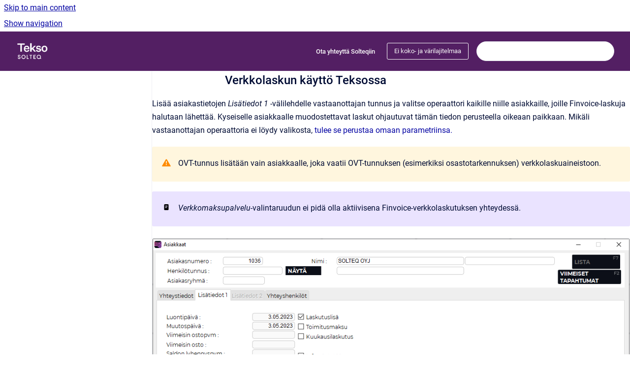

--- FILE ---
content_type: text/html
request_url: https://help.solteqtekso.com/tekso-kaytto-ohje/current/tekso2/verkkolaskun-kaeyttoe-teksossa
body_size: 7167
content:
<!doctype html>
            
        
    
        
<html class="no-js" lang="en" data-vp-page-id="38306069" data-vp-page-template="article">
    
    
    
<head>
    <!--CDP_HEAD_START-->
        <!--CDP_HEAD_END-->
    <meta charset="utf-8">
    <meta http-equiv="x-ua-compatible" content="ie=edge">
    <meta name="viewport" content="width=device-width, initial-scale=1">
    <meta name="repository-base-url" content="../../../tekso-kaytto-ohje/current/tekso2">
                <meta name="source-last-modified" content="2023-05-03T07:49Z">
    
    <meta name="Help Center Version"
          content="1.4">
    
        
    <link rel="icon" href="https://help.solteqtekso.com/__assets-da966057-69ba-48ef-9c14-1524ae65bb32/image/solteq7.ico">
    <link rel="apple-touch-icon" href="https://help.solteqtekso.com/__assets-da966057-69ba-48ef-9c14-1524ae65bb32/image/solteq7.ico">

            <link rel="canonical" href="https://help.solteqtekso.com/tekso-kaytto-ohje/current/tekso2/verkkolaskun-kaeyttoe-teksossa">
        
    


<!-- HelpCenter config -->


                                                                                
    
                

    <!-- Primary Meta Tags -->
    <meta name="title" content="Verkkolaskun käyttö Teksossa">
            <meta name="description" content="Lisää asiakastietojen Lisätiedot 1 -välilehdelle vastaanottajan tunnus ja valitse operaattori kaikille niille asiakkaille, joille Finvoice-laskuja ...">
    <meta property="og:description" content="Lisää asiakastietojen Lisätiedot 1 -välilehdelle vastaanottajan tunnus ja valitse operaattori kaikille niille asiakkaille, joille Finvoice-laskuja ...">
    <meta property="twitter:description" content="Lisää asiakastietojen Lisätiedot 1 -välilehdelle vastaanottajan tunnus ja valitse operaattori kaikille niille asiakkaille, joille Finvoice-laskuja ...">

        
    
    <!-- Open Graph / Facebook -->
    <meta property="og:type" content="website">
    <meta property="og:url" content="https://help.solteqtekso.com/tekso-kaytto-ohje/current/tekso2/verkkolaskun-kaeyttoe-teksossa">
    <meta property="og:title" content="Verkkolaskun käyttö Teksossa">
    <meta property="og:image" content="https://help.solteqtekso.com/__attachments/38306069/Asiakkaan%20lisatiedot.PNG?inst-v=da966057-69ba-48ef-9c14-1524ae65bb32">


    <!-- Twitter -->
    <meta property="twitter:card" content="summary_large_image">
    <meta property="twitter:title" content="Verkkolaskun käyttö Teksossa">
    <meta property="twitter:image" content="https://help.solteqtekso.com/__attachments/38306069/Asiakkaan%20lisatiedot.PNG?inst-v=da966057-69ba-48ef-9c14-1524ae65bb32">

    
    <script>
        var hasCookieNotice = true;
        var usesCookieOptInStrategy = true;
        var cookieRelatedFeatures = [];

        function isSitePreview() {
            var previewStagingUrlMatcher = /\/~preview-([a-f0-9]{8}-[a-f0-9]{4}-[a-f0-9]{4}-[a-f0-9]{4}-[a-f0-9]{12})\//;
            return previewStagingUrlMatcher.test(window.location.href);
        }

        function hasSiteViewerGivenConsentForTracking() {
            try {
                return window.localStorage.getItem('shc-cookies') === 'enabled';
            } catch (e) {
                return false;
            }
        }

        function hasSiteViewerRefusedConsentForTracking() {
            try {
                return window.localStorage.getItem('shc-cookies') === 'disabled';
            } catch (e) {
                return false;
            }
        }

        function areCookiesEnabled() {
                        if (!hasCookieNotice) {
                return true;
            }

                        if (usesCookieOptInStrategy) {
                                if (hasSiteViewerGivenConsentForTracking()) {
                    return true;
                }
            } else {
                                if (!hasSiteViewerRefusedConsentForTracking()) {
                    return true;
                }
            }

            return false;
        }

        var registerCookieRelatedFeature = function (featureFunction) {

                                                
            if (typeof featureFunction === 'function') {
                cookieRelatedFeatures.push(featureFunction);
            }
        }

        var initializeCookieRelatedFeatures = function () {

                                    
            if (!areCookiesEnabled()) {
                return;
            }
            window.scrollHelpCenter.areCookiesEnabled = true;
            for (const cookieRelatedFeature of cookieRelatedFeatures) {
                try {
                    cookieRelatedFeature();
                } catch (e) {
                    console.error(e);
                }
            }
        }

        
        window.scrollHelpCenter = {
            collection: JSON.parse('{\"members\":[{\"name\":\"Tekso k\u00E4ytt\u00F6ohje\",\"prefix\":\"tekso-kaytto-ohje\",\"versions\":{\"available\":[{\"name\":\"Working version\"}],\"current\":{\"name\":\"Working version\"}},\"variants\":{\"available\":[{\"name\":\"Koko- ja v\u00E4rilajitelma k\u00E4yt\u00F6ss\u00E4\"},{\"name\":\"Ei koko- ja v\u00E4rilajitelmaa\"}],\"current\":{\"name\":\"Ei koko- ja v\u00E4rilajitelmaa\"}}}],\"currentContentSource\":{\"name\":\"Tekso k\u00E4ytt\u00F6ohje\",\"prefix\":\"tekso-kaytto-ohje\",\"versions\":{\"available\":[{\"name\":\"Working version\"}],\"current\":{\"name\":\"Working version\"}},\"variants\":{\"available\":[{\"name\":\"Koko- ja v\u00E4rilajitelma k\u00E4yt\u00F6ss\u00E4\"},{\"name\":\"Ei koko- ja v\u00E4rilajitelmaa\"}],\"current\":{\"name\":\"Ei koko- ja v\u00E4rilajitelmaa\"}}}}'),
            source: {
                confluenceBaseUrl: 'https://solteq.atlassian.net/wiki',
                confluencePageId: '38306069',
                confluenceSpaceKey: 'TKO',
            },
            contentSourceKey: 'DOCUMENT:a71f6bb94e4ecd45f75665eda70accd6',
            siteKey: 'd6d2ef3e-aa60-45e9-95ec-4d30b79952e7',
            customJsSrc: '../../../__assets-da966057-69ba-48ef-9c14-1524ae65bb32/js/custom.js',
            isSitePreview: isSitePreview(),
            areCookiesEnabled: areCookiesEnabled(),
            excludePageLabel: 'scroll-help-center-exclude-page',
            hasCookieNotice: hasCookieNotice,
            usesCookieOptInStrategy: usesCookieOptInStrategy,
            registerCookieRelatedFeature: registerCookieRelatedFeature,
            initializeCookieRelatedFeatures: initializeCookieRelatedFeatures,
            isPortal: false,
            isSearch: false,
            isError: false,
            isOverview: false,
            viewportLink: '../../../tekso-kaytto-ohje/current/tekso2/',
            relSiteRootPath: '../../../',
            siteInstanceId: 'da966057-69ba-48ef-9c14-1524ae65bb32',
            theme: {
                root: {
                    absoluteLink: '../../../tekso-kaytto-ohje/current/tekso2/'
                },
                header: {
                    displaySpaceName: false,
                    links: JSON.parse('[{\"url\":\"https:\/\/www.solteq.com\/fi\/yhteystiedot\",\"text\":\"Ota yhteytt\u00E4 Solteqiin\"}]'),
                    logo: {
                        url: '../../../__assets-da966057-69ba-48ef-9c14-1524ae65bb32/image/Tekso-WHITE-RGB.png',
                        alt: 'Tekso käyttöohje'
                    },
                },
                cookieNotice: {
                    display: true,
                    headingText: 'Cookie Notice',
                    descriptionText: 'Please read our privacy statement.',
                    link: {
                        url: 'https://www.solteq.com/en/privacy-policy',
                        text: 'Privacy Policy'
                    }
                }
            },
            integrations: {
                jiraServiceDesk: {
                    key: ''
                },
                intercom: {
                    appId: ''
                },
                zendesk: {
                    url: ''
                },
                aiSearch: {
                    enabled: true
                }
            },
            repository: {
                link: '../../../tekso-kaytto-ohje/current/tekso2',
                name: 'Tekso k\u00E4ytt\u00F6ohje'
            },
            versionLinksForPage: JSON.parse('[{\"name\":\"Working version\",\"toVersionLink\":\"..\/..\/..\/tekso-kaytto-ohje\/current\/tekso2\/verkkolaskun-kaeyttoe-teksossa\"}]'),
            variantLinksForPage: JSON.parse('[{\"name\":\"Koko- ja v\u00E4rilajitelma k\u00E4yt\u00F6ss\u00E4\",\"toVariantLink\":\"..\/..\/..\/tekso-kaytto-ohje\/current\/tekso1\/verkkolaskun-kaeyttoe-teksossa\"},{\"name\":\"Ei koko- ja v\u00E4rilajitelmaa\",\"toVariantLink\":\"..\/..\/..\/tekso-kaytto-ohje\/current\/tekso2\/verkkolaskun-kaeyttoe-teksossa\"}]'),
            languageLinksForPage: JSON.parse('null'),
            defaultLanguageCode: null        };
    </script>

            <script defer src="https://vpc-integrations.scroll-viewport.addons.k15t.com/embeds/ai-search/index.js"></script>
    
            
    

    
    <!-- Google Analytics (gtag) -->
    <script>
        window.scrollHelpCenter.registerCookieRelatedFeature(function () {
            if (!window.scrollHelpCenter.isSitePreview) {
                (function(w,d,s,i){var a=d.createElement(s), m=d.getElementsByTagName(s)[0];a.async=true;
                    a.src='https://www.googletagmanager.com/gtag/js?id='+i;m.parentNode.insertBefore(a,m);
                })(window,document,'script','G-H39CDN5PX9');

                window.dataLayer = window.dataLayer || [];
                window.gtag = function gtag(){dataLayer.push(arguments);};
                gtag('consent', 'default', {
                    'ad_storage': 'denied',
                    'ad_user_data': 'denied',
                    'ad_personalization': 'denied',
                    'analytics_storage': 'granted'
                });
                gtag('js', new Date());
                gtag('set', 'ads_data_redaction', true);
                gtag('config', 'G-H39CDN5PX9', { 'anonymize_ip': true });
            }
        });

    </script>
    <!-- End Google Analytics (gtag) -->

    
            <meta name="google-site-verification"
              content="ak52Tbhj_X6k0s8tdpHDI2lVERxoYiVBioJFsNP-6XM"/>
        
    <link rel="stylesheet" href="../../../__theme/css/app--9d49c7a6f16d6f27f169.css">

    
            <link rel="stylesheet"
              id="theme-asset-custom-css"
              href="../../../__assets-da966057-69ba-48ef-9c14-1524ae65bb32/css/custom.css">
    
    
<style>
            :root {
                        --_vpt-INTERNAL-footer-background: #531f63;
        --_vpt-INTERNAL-footer-foreground: #FFFFFF;
        --_vpt-INTERNAL-header-background: #531f63;
        --_vpt-INTERNAL-header-foreground: #FAFAFA;

        /* @deprecated */
        --vp-portal-banner-background-image: url('../header-background--b27bdbd2502a69f032bd.jpg');
        /* @deprecated */
        --vp-portal-banner-text-color: #FFF;
        /* @deprecated */
        --vp-space-banner-background-image: url('../../__assets-da966057-69ba-48ef-9c14-1524ae65bb32/image/jelleke-vanooteghem-MohB4LCIPyM-unsplash_darker.jpg');
        /* @deprecated */
        --vp-space-banner-text-color: #FAFAFA;
    }
</style>

    <title>Verkkolaskun käyttö Teksossa</title>

        </head>
    <!-- pageid attribute is deprecated - please use data-vp-page-id on html element instead -->
    <body pageid="38306069" class="flex flex-col min-h-screen">
                    <div id="vp-js-cookies__notice"></div>
            <vp-a11y-skip-controller>
                <a class="vp-a11y-skip-trigger" href="#content">
                    <i18n-message i18nkey="navigation.skip.to.main.label">
                        Skip to main content
                    </i18n-message>
                </a>
            </vp-a11y-skip-controller>
            <button type="button" class="vp-a11y-skip-trigger vp-js-a11y-navigation-toggle">
                <i18n-message i18nkey="navigation.open.label">
                    Show navigation
                </i18n-message>
            </button>
        
        

<header data-vp-component="header" class="header hc-header-background-color">
    <div class="header__navigation relative">
        <div class="hc-header-background-color relative z-10" id="site-navigation">
            <div class="top-bar header__navigation--large vp-container hc-header-background-color hc-header-font-color">
                <div class="top-bar-left">
                    <ul class="flex flex-wrap flex-row gap-4 items-center relative m-0 p-0 list-none hc-header-background-color">
                        <li class="leading-none align-self-center header__navigation--logo">
                            <vp-localized-link>
                                <a href="../../../tekso-kaytto-ohje/current/tekso2/">
                                    <img src="../../../__assets-da966057-69ba-48ef-9c14-1524ae65bb32/image/Tekso-WHITE-RGB.png" alt="">
                                    <i18n-message class="sr-only" i18nKey="header.home.label">
                                        Go to homepage
                                    </i18n-message>
                                </a>
                            </vp-localized-link>
                        </li>
                                            </ul>
                </div>
                <div class="top-bar-right no-print">
                    <div class="header__navigation--large__menu hc-header-background-color">
                        <ul class="flex flex-row m-0 p-0 list-none render-links">
                            
    <li class="order-6 lg:order-2 render-links--link
                              render-links--link--border">
        <a href="https://www.solteq.com/fi/yhteystiedot"
           class="block px-4 py-3 hc-header-font-color"
           rel="noopener">
            Ota yhteyttä Solteqiin
        </a>
    </li>
                            </ul>
                                                    <div id="vp-js-desktop__navigation__picker" class="ml-2 my-auto">
                                <!-- These are just placeholders and will be replaced by the actual pickers which are rendered by preact -->
                                                                                                    <div class="vp-picker vp-variant-picker">
                                        <button class="vp-button vp-button--variant-outline vp-picker__button">
                                            Ei koko- ja värilajitelmaa
                                        </button>
                                    </div>
                                                            </div>
                                                                            <div class="my-auto list-none ml-4">
                                    

        
        
    
    <div
        data-vp-id="search-bar-placeholder"
        data-vp-component="search-bar"
        data-vp-variant=""
        class="vp-search-bar "
        aria-hidden="true"
    >
        <form
            action="/search.html"
            method="GET"
            class="vp-search-bar__input-container"
        >
            <div
                data-vp-component="search-input"
                data-vp-variant="border"
                class="vp-search-input vp-search-input--border"
            >
                <input
                    type="search"
                    autocomplete="off"
                    value=""
                    class="vp-search-input__input"
                    style="margin-right: 0;"
                >
            </div>
        </form>
    </div>

    
    <script data-vp-id="search-bar-config" type="application/json">
        {
            "hasContentSourceFilter": false,
            "hasQuickSearch": true,
            "variant": ""
        }
    </script>
                            </div>
                                            </div>

                    <button type="button" class="vp-js-header-search-toggle vp-button header__navigation--button hc-header-font-color">
                        <svg
                            data-vp-id="header-search-toggle-icon"
                            data-vp-component="icon"
                            xmlns="http://www.w3.org/2000/svg"
                            width="20"
                            height="20"
                            viewBox="0 0 20 20"
                            fill="none"
                            aria-hidden="true"
                        >
                            <path d="M8.99452 14.5C10.5121 14.5 11.809 13.9669 12.8854 12.9007C13.9618 11.8345 14.5 10.5361 14.5 9.00548C14.5 7.48794 13.9631 6.19097 12.8893 5.11458C11.8155 4.03819 10.519 3.5 9 3.5C7.46786 3.5 6.16816 4.0369 5.1009 5.11071C4.03363 6.18453 3.5 7.48096 3.5 9C3.5 10.5321 4.0331 11.8318 5.09929 12.8991C6.1655 13.9664 7.46391 14.5 8.99452 14.5ZM9 16C8.02913 16 7.11974 15.816 6.27185 15.4479C5.42395 15.0799 4.68056 14.5799 4.04167 13.9479C3.40278 13.316 2.90278 12.576 2.54167 11.728C2.18056 10.88 2 9.97053 2 8.99956C2 8.04152 2.18403 7.13542 2.55208 6.28125C2.92014 5.42708 3.41864 4.68387 4.04758 4.0516C4.67653 3.41935 5.41569 2.91935 6.26508 2.5516C7.11449 2.18387 8.02548 2 8.99806 2C9.95769 2 10.8646 2.18403 11.7188 2.55208C12.5729 2.92014 13.316 3.42014 13.9479 4.05208C14.5799 4.68403 15.0799 5.42612 15.4479 6.27835C15.816 7.13058 16 8.0381 16 9.00094C16 9.83365 15.8615 10.6213 15.5846 11.3638C15.3078 12.1062 14.9254 12.7836 14.4375 13.3958L18 16.9583L16.9375 18L13.375 14.4583C12.7668 14.9459 12.0939 15.3247 11.3564 15.5948C10.6188 15.8649 9.83333 16 9 16Z" fill="currentColor"></path>
                        </svg>
                        <i18n-message class="sr-only" i18nKey="search.form.show.label"></i18n-message>
                    </button>
                </div>
            </div>
        </div>
    </div>
</header>

        <div class="flex flex-col flex-grow hc-main-wrapper">
                            


<div class="vp-article vp-container article">
    <div class="vp-article__aside-left no-print">
        <div id="vp-js-desktop__navigation" class="vp-article__aside-left__inner"></div>
    </div>

    <main id="article-content" class="vp-article__content-panel">
                        <div id="content" class="vp-a11y-skip-target" tabindex="-1"></div>
                    <div class="vp-article__aside-right no-print">
                <vp-toc data-vp-component="toc" for="main-content">
                    <vp-a11y-skip-controller slot="afterbegin">
                        <a class="vp-a11y-skip-trigger"  href="#article-inner-content">
                            <i18n-message i18nkey="navigation.skip.toc.label">
                                Skip table of contents
                            </i18n-message>
                        </a>
                    </vp-a11y-skip-controller>
                </vp-toc>
            </div>
                <div id="article-inner-content" class="vp-article__wrapper" tabindex="-1">
            <header class="article-header">
                <!-- CSS class article__heading is deprecated and will be removed in the future -->
                <h1 class="vp-article__heading article__heading"><span>Verkkolaskun käyttö Teksossa</span></h1>
            </header>

            <section id="main-content" class="vp-article__content wiki-content article__content">
                    <p>Lisää asiakastietojen <em>Lisätiedot 1</em> -välilehdelle vastaanottajan tunnus ja valitse operaattori kaikille niille asiakkaille, joille Finvoice-laskuja halutaan lähettää. Kyseiselle asiakkaalle muodostettavat laskut ohjautuvat tämän tiedon perusteella oikeaan paikkaan. Mikäli vastaanottajan operaattoria ei löydy valikosta, <a href="../../../tekso-kaytto-ohje/current/tekso2/operaattoreiden-lisaeaeminen" data-linked-resource-id="38306129" data-linked-resource-version="12" data-linked-resource-type="page">tulee se perustaa omaan parametriinsa.</a></p>





    
<div class="panel-macro panel-macro--note panel-macros--note" role="note" aria-label="Note" data-type="warning">
    <div class="panel-macro__icon panel-macros--note__icon">
                    <img aria-hidden="true" src="../../../__theme/images/common/note-macro-icon--625ed763b7218abfc3ad.svg">
                    </div>
    <div class="panel-macro__content panel-macros--note__content">
                <p>OVT-tunnus lisätään vain asiakkaalle, joka vaatii OVT-tunnuksen (esimerkiksi osastotarkennuksen) verkkolaskuaineistoon. </p>
    </div>
</div>






    
<div class="panel-macro panel-macro--panel-note-adf panel-macros--panel-note-adf" role="note" aria-label="Note" data-type="note">
    <div class="panel-macro__icon panel-macros--panel-note-adf__icon">
                    <img aria-hidden="true" src="../../../__theme/images/common/panel-note-adf-macro-icon--f94ec48c51b48057505c.svg">
                    </div>
    <div class="panel-macro__content panel-macros--panel-note-adf__content">
                <p><em>Verkkomaksupalvelu-</em>valintaruudun ei pidä olla aktiivisena Finvoice-verkkolaskutuksen yhteydessä.</p>
    </div>
</div>
<figure data-layout="center" data-align="center" class="confluence-embedded-image vp-image vp-image--align-center vp-image--width-auto image-center"><img src="../../../__attachments/38306069/Asiakkaan%20lisatiedot.PNG?inst-v=da966057-69ba-48ef-9c14-1524ae65bb32"><figcaption><p>Finvoice-verkkolaskutuksen pakolliset kentät asiakastietojen <em>Lisätiedot-</em>välilehdellä</p></figcaption></figure>





    
<div class="panel-macro panel-macro--panel-note-adf panel-macros--panel-note-adf" role="note" aria-label="Note" data-type="note">
    <div class="panel-macro__icon panel-macros--panel-note-adf__icon">
                    <img aria-hidden="true" src="../../../__theme/images/common/panel-note-adf-macro-icon--f94ec48c51b48057505c.svg">
                    </div>
    <div class="panel-macro__content panel-macros--panel-note-adf__content">
                <p>Asiakkaan perustiedoissa tulee olla myös Y-tunnus annettuna. Mikäli tietoa ei ole annettu, välittävä pankki ei voi ohjata laskuaineistoa loppuasiakkaalle.</p>
    </div>
</div>
<figure data-layout="center" data-align="center" class="confluence-embedded-image vp-image vp-image--align-center vp-image--width-auto image-center"><img src="../../../__attachments/38306069/Asiakas%20yhteystiedot.PNG?inst-v=da966057-69ba-48ef-9c14-1524ae65bb32"><figcaption><p>Y-tunnus asiakastietojen <em>Yhteystiedot-</em>välilehdellä</p></figcaption></figure>





    
<div class="panel-macro panel-macro--info panel-macros--info" role="note" aria-label="Note" data-type="info">
    <div class="panel-macro__icon panel-macros--info__icon">
                    <img aria-hidden="true" src="../../../__theme/images/common/info-macro-icon--39985156a8a940b9a79d.svg">
                    </div>
    <div class="panel-macro__content panel-macros--info__content">
                <p>Mikäli käytössä on verkkolaskutuksen <em>Kuluttaja-laskuasiakkaiden laskujen tulostus pankissa </em>-lisäpiirre, ei vastaanottajan tunnusta ja operaattoria ei tarvitse määrittää niille asiakkaille, joiden laskut tulostetaan pankissa. Ohjelma lisää tulostusohjauksen vakiotunnuksen näiden laskujen osalta aineiston muodostuksessa automaattisesti pankkiin lähetettävään aineistoon. Y-tunnus-tietoa ei vaadita, kun kyseessä on kulutusasiakas.</p>
    </div>
</div>

        
<div class="table-overlay full reveal article__content" data-vp-id="js-table-overlay">
    <i18n-message i18nkey="modal.cta.close.label" attribute="title">
        <button class="close-button table-overlay__close"
                data-close
                title="Close modal"
                type="button">
            <span aria-hidden="true">&times;</span>
        </button>
    </i18n-message>
    <div class="table-overlay__content"></div>
</div>

                                    <vp-article-pagination pageid="38306069"></vp-article-pagination>
                            </section>

                            <section class="vp-article__integration">
                        
        <script async type="module" src="https://talk.hyvor.com/embed/embed.js"></script>
    <hyvor-talk-comments
            website-id=" 8958"
            page-id=""></hyvor-talk-comments>
                    </section>
                    </div>
    </main>
</div>
                    </div>

        
    
<footer data-vp-component="footer" class="footer hc-footer-background-color">
    <div class="grid lg:flex footer--alignment hc-footer-font-color vp-container">
                    <div class="flex hc-footer-font-color">
                <img src="../../../__theme/footer-logo--f92dd2820b24ad5bb8be.svg" class="footer__logo" alt="">
            </div>
                <div class="grid">
            <div class="footer__links">
                                    <a
                        href="https://www.solteq.com/fi/vahittais-ja-tukkukauppa/tekso"
                        class="hc-footer-font-color"
                        rel="noopener"
                    >
                        Solteq Tekso -tuotesivu
                    </a>
                    <span class="footer__links--separator">/</span>                                    <a
                        href="https://www.solteq.com/en/privacy-policy"
                        class="hc-footer-font-color"
                        rel="noopener"
                    >
                        Privacy Policy
                    </a>
                                                </div>
                <ul class="footer__attribution-line--copyright hc-footer-font-color">
                    <li>
                    <i18n-message i18nkey="footer.copyright.label" options='{ "date": "2026", "by": "Solteq. All rights reserved." }'>
                        Copyright &copy; 2026 Solteq. All rights reserved.
                    </i18n-message>
                    </li>
                    <li>
                        <span aria-hidden="true">&bull;</span>
                        <i18n-message i18nkey="footer.poweredBy.label">Powered by</i18n-message>
                        &#32;
                        <a
                            href="https://www.k15t.com/go/scroll-viewport-cloud-help-center"
                            rel="noopener nofollow"
                        >
                            Scroll Viewport
                        </a>
                        &#32;
                        &#38;
                        &#32;
                        <a
                            href="https://www.atlassian.com/software/confluence"
                            rel="noopener nofollow"
                        >
                            Atlassian Confluence
                        </a>
                    </li>
                    <li id="vp-js-cookies__reset-link"></li>
                </ul>
                    </div>
    </div>
</footer>

        
    
    
        
        
            
    
                
                
                
        
        <div id="vp-js-mobile__navigation"></div>

                            <div class="vp-error-log">
                <div class="vp-error-log__backdrop"></div>
                <div class="vp-error-log__modal">
                    <div class="vp-error-log__header">
                        <i18n-message i18nkey="preview.errorLog.header.label" ns="common">
                            JavaScript errors detected
                        </i18n-message>
                    </div>
                    <div class="vp-error-log__content">
                        <p>
                            <i18n-message i18nkey="preview.errorLog.content.0" ns="common">
                                Please note, these errors can depend on your browser setup.
                            </i18n-message>
                        </p>
                        <ul data-error-log-list>
                            <template class="vp-error-log__item--template">
                                <li></li>
                            </template>
                        </ul>
                        <p>
                            <i18n-message i18nkey="preview.errorLog.content.1" ns="common">
                                If this problem persists, please contact our support.
                            </i18n-message>
                        </p>
                    </div>
                    <div class="vp-error-log__footer">
                        <a class="vp-button vp-button--primary" href="https://k15t.jira.com/servicedesk/customer/portal/3" rel="noopener">
                            <i18n-message i18nkey="preview.errorLog.cta.support.label" ns="common">
                                Contact Support
                            </i18n-message>
                        </a>
                        <a class="vp-button vp-button--secondary" id="error-log-close-button" tabindex="0">
                            <i18n-message i18nkey="preview.errorLog.cta.close.label" ns="common">
                                Close
                            </i18n-message>
                        </a>
                    </div>
                </div>
            </div>
        
        <script>
            (function() {
                // set the inapphelp attributes as early as possible to avoid flashing content that should be hidden
                const searchParams = new URL(location.href).searchParams;

                if (searchParams.get('inAppHelp') === 'true') {
                    const inAppHelpClasses = ['vp-in-app-help'];

                    if (searchParams.get('title') === 'false') {
                        inAppHelpClasses.push('vp-in-app-help--no-title');
                    }

                    document.body.classList.add(...inAppHelpClasses);
                }
            }());
        </script>

        <script>
            if(!false) {
                window.scrollHelpCenter.initializeCookieRelatedFeatures();
            }
        </script>

        <script src="../../../__theme/js/app--e097f5305d0a99a7c40c.js"></script>
    </body>
</html>


--- FILE ---
content_type: text/css
request_url: https://help.solteqtekso.com/__assets-da966057-69ba-48ef-9c14-1524ae65bb32/css/custom.css
body_size: 37
content:
:root {
  --K15t-font-family-body: Segoe UI,Roboto,Helvetica,Arial,sans-serif !important;            
  --K15t-font-family-headline: Segoe UI,Roboto,Helvetica,Arial,sans-serif !important;
}